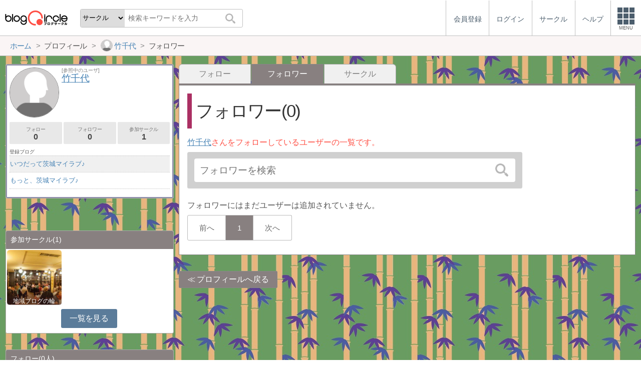

--- FILE ---
content_type: text/html; charset=utf-8
request_url: https://blogcircle.jp/user/j.k.0803/list/follower
body_size: 5570
content:
<!DOCTYPE HTML>
<html>
<head>
<title>フォロワー | 竹千代 | ブログサークル</title>
<meta name="referrer" content="unsafe-url"/>
<meta http-equiv="content-language" content="ja">
<meta name="viewport" content="width=device-width, initial-scale=1.0, minimum-scale=1.0, maximum-scale=1.0, user-scalable=yes">
<meta property="og:url"           content="https://blogcircle.jp/user/j.k.0803/list/follower" />
<meta property="og:type"          content="website" />
<meta property="og:title"         content="フォロワー | 竹千代 | ブログサークル" />
<meta property="og:description"   content="ブログにフォーカスしたコミュニティーサービス(SNS)。同じ趣味の仲間とつながろう！" />
<meta property="og:image"         content="https://blogcircle.jp/img/1.0/apple-touch-icon.png" />
<link href="/css/jquery-ui.1.12.1.min.css" rel="stylesheet" type="text/css" media="all" />
<link href="/css/base.1.16.css" rel="stylesheet" type="text/css" media="all" />
<link href="/css/util.viewlist.1.03.css" rel="stylesheet" type="text/css" media="all" />
<link href="/css/user.1.08.css" rel="stylesheet" type="text/css" media="all" />
<link href="/css/user.viewlist.1.00.css" rel="stylesheet" type="text/css" media="all" />
<script type="text/javascript" src="/js/jquery.3.1.1.min.js"></script>
<script type="text/javascript" src="/js/jquery-ui.1.12.1.min.js"></script>
<script type="text/javascript" src="/js/jquery.cookie.js"></script>
<script type="text/javascript" src="/js/jquery.timeview.1.00.js"></script>
<script type="text/javascript" src="/js/jquery.loader.1.00.js"></script>
<script type="text/javascript" src="/js/jquery.editmenu.1.00.js"></script>
<script type="text/javascript" src="/js/jquery.multidata.1.04.js"></script>
<script type="text/javascript" src="/js/jquery.autosize.min.js"></script>
<script type="text/javascript" src="/js/jquery.areaclick.1.04.js"></script>
<script type="text/javascript" src="/js/jquery.rollup.1.03.js"></script>
<script type="text/javascript" src="/js/jquery.confirm.1.05.js"></script>
<script type="text/javascript" src="/js/jquery.dialog-event.1.00.js"></script>
<script type="text/javascript" src="/js/jquery.iine.1.05.js"></script>
<script type="text/javascript" src="/js/jquery.blog_item_msg.1.07.js"></script>
<script type="text/javascript" src="/js/jquery.ping.1.10.js"></script>
<script type="text/javascript" src="/js/masonry.pkgd.min.js"></script>
<script type="text/javascript" src="/js/jquery.multiview.1.09.js"></script>
<script type="text/javascript" src="/js/jquery.login.1.00.js"></script>

<script async='async' src='https://www.googletagservices.com/tag/js/gpt.js'></script>
<script>
  var googletag = googletag || {};
  googletag.cmd = googletag.cmd || [];
</script>

<script>
  googletag.cmd.push(function() {
    googletag.defineSlot('/9168897/BlogCircle(Side1)', [[336, 280],'fluid'], 'div-gpt-ad-1478660385180-0').addService(googletag.pubads());
googletag.defineSlot('/9168897/BlogCircle(side2)', [[300, 600], [336, 280],'fluid'], 'div-gpt-ad-1478660385180-1').addService(googletag.pubads());
    googletag.pubads().enableSingleRequest();
    googletag.pubads().collapseEmptyDivs();
    googletag.enableServices();
  });
</script>
<script>
jQuery(function($){

	// メニューの設定
	var MENU_LIST = $('#header-menu > ul');
	var MENU_ETC = MENU_LIST.children('.etc');
	var MENU_DIALOG = $('#header-menu .menu-dialog');
	var MENU_DIALOG_W = 400;
	MENU_DIALOG.width(MENU_DIALOG_W);


	// ヘッダメニュー
	var MENU_T = false;
	var MENU_E = {};
	var MENU_MARGIN = 5;
	MENU_ETC.on('click.header mouseenter.header', function(e){
		if( e.target.tagName.toLowerCase() == 'a' ) return;
		if( MENU_DIALOG.is(':visible') ){
			if( e.type == 'click' && ! MENU_DIALOG.is(':animated') ){
				clearTimeout(MENU_T);
				MENU_DIALOG.slideUp(200);
				MENU_ETC.removeClass('open');
			}
			return;
		}
		clearTimeout(MENU_T);
		MENU_ETC.addClass('open');
		var w = $(window).width();
		if( w < MENU_DIALOG_W ){
			MENU_DIALOG.width($(window).width() - 2);
		}else{
			MENU_DIALOG.width(MENU_DIALOG_W);
		}
		MENU_DIALOG.slideDown(200).offset({
			top: MENU_ETC.offset().top + MENU_ETC.outerHeight(true),
			left: MENU_ETC.offset().left + MENU_ETC.outerWidth() - MENU_DIALOG.outerWidth(true) - 0
		});
		var target = MENU_ETC.add(MENU_DIALOG);
		MENU_T = setTimeout(function(){ checkMouseOver(target); }, 500);
	});

	// メニューを閉じる
	function checkMouseOver(target){
		clearTimeout(MENU_T);
		var e = MENU_E;
		var flg = false;
		target.each(function(){
			var off = $(this).offset();
			var width = $(this).outerWidth(true);
			var height = $(this).outerHeight(true);
			if( e.pageX >= off.left - MENU_MARGIN
				&& e.pageX <= off.left + width + MENU_MARGIN
				&& e.pageY >= off.top - MENU_MARGIN
				&& e.pageY <= off.top + height + MENU_MARGIN
				){
				flg = true;
			}
			return ! flg;
		});
		if( ! e.pageX ) flg = true;
		if( flg ){
			MENU_T = setTimeout(function(){ checkMouseOver(target); }, 500);
		}else{
			MENU_ETC.removeClass('open');
			MENU_DIALOG.fadeOut(300);
		}
	}

	// グローバルイベント登録
	$(window).on('resize.header', function(e){
		clearTimeout(MENU_T);
		MENU_ETC.removeClass('open');
		MENU_DIALOG.hide();
	});
	$(document).on('mousemove.header', function(e){
		MENU_E = e;
	});


	// fixed設定
	var TIMER_FIXED = null;
	initFixed();
	$(window).on('scroll.all', function(e){
		if( TIMER_FIXED != null ) return;
		TIMER_FIXED = setTimeout(function(){ setFixed(); }, 200);
	});
	function initFixed(){
		var dummy = $('<div id="fixed-dummy"/>');
		var base = $('#fixed');
		dummy.height(base.height());
		dummy.insertAfter(base);
		base.css({
			position: 'fixed'
		});
	}
	function setFixed(){
		var top = $(window).scrollTop();
		var base = $('#fixed');
		if( top > 0 ){
			base.addClass('start');
		}else{
			base.removeClass('start');
		}
		TIMER_FIXED = null;
	}


	// 検索ボックス設定
	$('#header-search .search-q').on('keyup', function(e){
		if( e.keyCode == 13 ) $('#header-search .search-submit').trigger('click');
	});


});
</script>
</head>
<body>
<blogcircle class="use-bg" style="background-image:url(/thumb/factory-bg/501?org);">


<!-- fixed -->
<div id="fixed">

<header id="header">
	<div id="header-logo"><a href="/" title="ブログサークル"></a></div>
	<div id="header-search">
		<form action="/search" class="search">
		<select name="target" class="search-target">
			<optgroup label="検索対象">
				<option value="commu">サークル</option>
				<option value="user">ユーザー</option>
				<option value="blog">ブログ</option>
			</optgroup>
		</select>
		<input class="search-q" type="text" name="q" placeholder="検索キーワードを入力"/>
		<button type="submit" class="search-submit"></button>
		</form>
	</div>

	<div id="header-menu"><ul><li class=""><a href="/entry/"><div class="menu-text">会員登録</div></a></li><li class=""><a href="/login/" class="login"><div class="menu-text">ログイン</div></a></li><li class="hide"><a href="/commu/"><div class="menu-text">サークル</div></a></li><li class="hide"><a href="/help/"><div class="menu-text">ヘルプ</div></a></li><li class="etc"><div class="menu-square"><div></div><div></div><div></div><div class="text">MENU</div></div></li></ul><div class="menu-dialog" data-target="etc"><ul><li class="desc required">サービスメニュー</li><li class="col required"><a href="/entry/">会員登録</a></li><li class="col required"><a href="/login/">ログイン</a></li><li class="col required"><a href="/commu/">サークル一覧</a></li><li class="col required"><a href="/local/">ご当地ブロガー</a></li><li class="col required"><a href="/service/information">運営からのお知らせ</a></li><li class="col required"><a href="/service/agreement">利用規約</a></li><li class="col required"><a href="/help/">ヘルプ</a></li><li class="col required"><a href="/">TOPページ</a></li></ul></div></div><script>jQuery(function($){$('#header-menu .login').on('mouseenter', function(e){/* $(this).login({position:{my:'right top',at:'right bottom+1'}, outMargin:10}); */});});</script>
</header>

<!-- /fixed -->
</div>

<!-- bread crumbs -->
<nav class="breadcrumbs"><div class="base-wrapper"><ul><li itemscope itemtype="http://data-vocabulary.org/Breadcrumb"><a href="/" title="ホーム" itemprop="url" class="block "><span itemprop="title">ホーム</span></a></li><li><div class="block "><span title="プロフィール">プロフィール</span></div></li><li itemscope itemtype="http://data-vocabulary.org/Breadcrumb"><a href="/user/j.k.0803" title="竹千代" itemprop="url" class="block thumb"><img src="/thumb/user/j.k.0803/0" class="user-thumb"/><span itemprop="title">竹千代</span></a></li><li><div class="block "><span title="フォロワー">フォロワー</span></div></li></ul></div></nav>

<!-- base wrapper -->
<div id="wrapper" class="base-wrapper">

<!-- main content -->
<main id="main">
<ul class="tab"><li class=""><a href="/user/j.k.0803/list/follow" title="フォロー" class="block">フォロー</a></li><li class="selected"><div class="block">フォロワー</div></li><li class=""><a href="/user/j.k.0803/list/circle" title="サークル" class="block">サークル</a></li></ul><div class="content viewlist follow">

	<h1>フォロワー(0)</h1>
	<p class="desc"><a href="/user/j.k.0803" class="prof-link" title="竹千代">竹千代</a>さんをフォローしているユーザーの一覧です。</p>

	<div class="search-area"><form action="/user/j.k.0803/list/follower/search" class="search" autocomplete="off"><input type="search" name="q" value="" placeholder="フォロワーを検索"/><button type="submit"></button></form><script>
jQuery(function($){

	// submit
	var search_submit = false;
	$('form.search').off('.search').on('submit.search', function(){
		if( search_submit ) return false;
		search_submit = true;
		var submit = $(this).find('[type="submit"]');
		submit.prop('disabled', true);
		return true;
	});

});
</script>
</div>

	
<ul class="util-viewlist">
	
</ul>

<script>
jQuery(function($){

	// view設定
	var vset = $('.util-viewlist-setting').empty();
	var icon_detail = $('<div class="util-viewlist-setting-detail"><div></div><div></div></div>').attr('title', '詳細表示').appendTo(vset);
	var icon_simple = $('<div class="util-viewlist-setting-simple"><div><div></div><div></div><div></div><div></div></div><div><div></div><div></div><div></div><div></div></div></div>').attr('title', '簡易表示').appendTo(vset);
	vset.on('click.vset', '> *', function(){
		if( $(this).hasClass('util-viewlist-setting-simple') ){
			$.cookie('view-setting', 'simple', { expires:180, path:'/' });
		}else if( $(this).hasClass('util-viewlist-setting-detail') ){
			$.cookie('view-setting', '', { expires:-1, path:'/' });
		}
		settingView();
	});
	settingView();
	vset.show();
	function settingView() {

		// SPモード時、simple時の最大サイズを設定
		var simple_size = parseInt($('.util-viewlist').innerWidth() / 4 - 2);
		if( ! $('body').hasClass('mode-sp') || $(window).innerWidth() > 600 ) simple_size = null;

		$('.select', vset).removeClass('select');
		if( $.cookie('view-setting') == 'simple' ){
			icon_simple.addClass('select');
			$('.util-viewlist').addClass('simple simple-ps');
			//if( simple_size ) $('.util-viewlist > li').width(simple_size).height(simple_size);
			var maxlen = getMaxLength($('.util-viewlist > li').eq(0));
			var maxlen_pr = 60;
			if( $('.util-viewlist > li:first-child').width() < 150 ) maxlen_pr = 40;
			if( $('.util-viewlist > li:first-child').width() < 120 ) maxlen_pr = 30;
			$('.util-viewlist .title .ttl').each(function(){
				var e = $(this);
				var ttl = e.text();
				e.data('org', e.html());
				if( ttl.length > maxlen ){
					e.text(ttl.substr(0,maxlen) + '…');
				}
			});
			$('.util-viewlist .pr').each(function(){
				var e = $(this);
				var ttl = e.text();
				e.data('org-pr', e.html());
				if( ttl.length > maxlen_pr ){
					e.text(ttl.substr(0,maxlen_pr) + '…');
				}
			});
		}else{
			icon_detail.addClass('select');
			$('.util-viewlist').removeClass('simple simple-ps');
			if( simple_size ){
				$('.util-viewlist > li').css({
					width: '',
					height: ''
				});
			}
			$('.util-viewlist .title .ttl').each(function(){
				var e = $(this);
				var ttl = e.data('org');
				if( ttl ) e.html(ttl);
			});
			$('.util-viewlist .pr').each(function(){
				var e = $(this);
				var ttl = e.data('org-pr');
				if( ttl ) e.html(ttl);
			});
		}
	}

	// コメントの最大長さを取得
	function getMaxLength(target) {
		var len = 20;
		var w = target.width();
		if( ! w ) return len;
		if( w < 85 ){
			len = 12;
		}else if( w < 90 ){
			len = 15;
		}else if( w < 95 ){
			len = 17;
		}else if( w < 100 ){
			len = 20;
		}else if( w < 110 ){
			len = 23;
		}else if( w < 120 ){
			len = 26;
		}else{
			len = 28;
		}
		return len;
	}

});
</script>

<script>
jQuery(function($){

	// areaclick
	$('.util-viewlist > li').areaclick({
		of:'.title > a'
	});

});
</script>

	<p>フォロワーにはまだユーザーは追加されていません。</p>
	<div class="pagenavi-wrap"><ul class="pagenavi pno17205"><li class="prev"><div class="page">前へ</div></li><li class="now "><div class="page">1</div></li><li class="next"><div class="page">次へ</div></li></ul></div><script>
jQuery(function($){

	// スクロール設定
	var target = $('.pagenavi.pno17205').parent();
	var w = target.prop('scrollWidth');
	var iw = target.prop('offsetWidth');
	var now = target.find('.now');
	var off = now.position().left;
	if( now.length > 0 && off > iw / 2 ){
		var sl = target.scrollLeft() + off - (iw / 2) + (now.width() / 2);
		target.scrollLeft(sl);
	}

	// 指定ページ移管
	$('ul.pagenavi.pno17205').off('.pagenavi').on('click.pagenavi', '.pageset', function(e){
		var url = '/user/j.k.0803/list/follower';
		var page = 0 + 1;
		var p = window.prompt("移動先ページを指定できます。ページ番号を入力してください。", page);
		if( p != '' && p != null ){
			p = p.replace(/[０-９]/g, function(s){
				return String.fromCharCode(s.charCodeAt(0) - 0xFEE0);
			});
			if( p.match(/[^0-9.-]/) ){
				alert("ページ番号は数値で入力してください。");
			}else{
				p = parseInt(p) - 1;
				if( p < 0 ) p = 0;
				if( p > 0 ) p = 0;
				var href = url + '&p=' + p;
				if( ! href.match(/\?/) ) href = url + '?p=' + p;
				location.href = href;
			}
		}
	});

});
</script>


</div>

<script>
jQuery(function($){

});
</script>
<ul class="links">
	<li><a href="/user/j.k.0803" title="プロフィールへ戻る">プロフィールへ戻る</a></li>
</ul>
<!-- /main -->
</main>

<!-- side -->
<aside id="side">
	
	
	<section class=""><div class="user-profile">
	<div class="header">
		<div class="thumb"><a href="/user/j.k.0803" title=""><img src="/thumb/user/j.k.0803/0"/></a></div>
		<div class="title">
			<div class="looks">[参照中のユーザ]</div>
			<a href="/user/j.k.0803" title="竹千代">竹千代</a>
		</div>
	</div>
	<div class="count-view">
		<a href="/user/j.k.0803/list/follow" class="button subview" title="フォロー:0人">フォロー<span>0</span></a>
		<a href="/user/j.k.0803/list/follower" class="button subview" title="フォロワー:0人">フォロワー<span>0</span></a>
		<a href="/user/j.k.0803/list/circle" class="button subview" title="参加サークル:1">参加サークル<span>1</span></a>
	</div>
	<div class="blog-cap">登録ブログ</div>
<ul class="blog-list">
	<li><a href="/blog/43210" title="いつだって茨城マイラブ♪">いつだって茨城マイラブ♪</a></li><li><a href="/blog/32263" title="もっと、茨城マイラブ♪">もっと、茨城マイラブ♪</a></li>
</ul>
</div>
</section>
	<section class="ads">
<!-- /9168897/BlogCircle(Side1) -->
<div id='div-gpt-ad-1478660385180-0'>
<script>
googletag.cmd.push(function() { googletag.display('div-gpt-ad-1478660385180-0'); });
</script>
</div>
</section>
	
	<section class=""><div class="users commu half">
	<h1>参加サークル<span>(1)</span></h1>
	<ul><li><dl class=""><dt><a href="/commu/2072" title="地域ブログの輪"><img src="/thumb/commu/2072/2" class="commu-thumb"/></a></dt><dd><a href="/commu/2072" title="地域ブログの輪">地域ブログの輪</a></dd></dl></li></ul>
<p class="more"><a href="/user/j.k.0803/list/circle" class="button">一覧を見る</a></p>
</div></section><section class=""><div class="users">
	<h1>フォロー<span>(0人)</span></h1>
	<ul>	</ul>
	<p class="more"><a class="button" href="/user/j.k.0803/list/follow">一覧を見る</a></p>
</div></section><section class=""><div class="users">
	<h1>フォロワー<span>(0人)</span></h1>
	<ul>	</ul>
	<p class="more"><a class="button" href="/user/j.k.0803/list/follower">一覧を見る</a></p>
</div></section>
	<section class="ads sticky">
<!-- /9168897/BlogCircle(side2) -->
<div id='div-gpt-ad-1478660385180-1'>
<script>
googletag.cmd.push(function() { googletag.display('div-gpt-ad-1478660385180-1'); });
</script>
</div>
</section>
	
</aside>
<!-- /side -->

<!-- /base wrapper -->
</div>



<footer id="footer">
	<ul class="links">
		<li><a href="/commu/">サークル</a></li>
		<li><a href="/service/agreement">利用規約</a></li>
		<li><a href="/help/">ヘルプ</a></li>
		<li><a href="http://www.at-with.co.jp/">運営会社</a></li>
	</ul>
	<div class="copyright">
		Copyright&copy;2026 @With All rights reserved.
	</div>
</footer>

<!-- google analytics -->
<script>
  (function(i,s,o,g,r,a,m){i['GoogleAnalyticsObject']=r;i[r]=i[r]||function(){
  (i[r].q=i[r].q||[]).push(arguments)},i[r].l=1*new Date();a=s.createElement(o),
  m=s.getElementsByTagName(o)[0];a.async=1;a.src=g;m.parentNode.insertBefore(a,m)
  })(window,document,'script','https://www.google-analytics.com/analytics.js','ga');

  ga('create', 'UA-76541797-1', 'auto');
  ga('send', 'pageview');

</script>

<!-- / blogcircle -->
</blogcircle>

</body>
</html>

--- FILE ---
content_type: text/html; charset=utf-8
request_url: https://www.google.com/recaptcha/api2/aframe
body_size: 267
content:
<!DOCTYPE HTML><html><head><meta http-equiv="content-type" content="text/html; charset=UTF-8"></head><body><script nonce="dKyosoQKBvJwuA1OsUK3Ug">/** Anti-fraud and anti-abuse applications only. See google.com/recaptcha */ try{var clients={'sodar':'https://pagead2.googlesyndication.com/pagead/sodar?'};window.addEventListener("message",function(a){try{if(a.source===window.parent){var b=JSON.parse(a.data);var c=clients[b['id']];if(c){var d=document.createElement('img');d.src=c+b['params']+'&rc='+(localStorage.getItem("rc::a")?sessionStorage.getItem("rc::b"):"");window.document.body.appendChild(d);sessionStorage.setItem("rc::e",parseInt(sessionStorage.getItem("rc::e")||0)+1);localStorage.setItem("rc::h",'1768733294964');}}}catch(b){}});window.parent.postMessage("_grecaptcha_ready", "*");}catch(b){}</script></body></html>

--- FILE ---
content_type: application/javascript
request_url: https://blogcircle.jp/js/jquery.iine.1.05.js
body_size: 4805
content:
/* *****************************************************************

■いいね処理

・オプション
title     記事タイトル
count     いいね件数
bid       ブログID
seq       記事番号
showHistory	履歴を表示しない場合はfalseを指定
dialogOption	履歴を表示する際のオプションを指定
※titleとbidとseqは対象elementにAttribute(bid,seq)がある場合は、指定しなくても大丈夫です。
***************************************************************** */
(function($){

	// いいね取得URL
	var URL_IINE = '/data/blog/iine/list';

	// 投稿URL
	var URL_THROW = '/data/blog/iine/throw';

	// 削除URL
	var URL_REMOVE = '/data/blog/iine/remove';

	// 記事URL
	var URL_ITEM = '/blog/';

	// 初期値
	var iine_defaults = {
		title: '',
		bid: null,
		seq: null,
		count: null,
		showHistory: true,
		dialogOption: {}
	};
	var iineView_defaults = {
		title: null,
		count: null,
		bid: null,
		seq: null,
		start: 0,
		size: 30,
		dialogOption: {}
	};


	// スタイル定義
	var style = $('\
<style data-type="jq-iine">\
.jq-iine-widget {\
	position:relative;\
	display:inline-block;\
	line-height:1.2;\
	padding:0;\
}\
.jq-iine-thumb {\
	padding-left:1.2em;\
	background-size:1.05em;\
	background-position:left center;\
	background-repeat:no-repeat;\
	background-image:url([data-uri]);\
}\
.jq-iine-throw, .jq-iine-throw:visited {\
	color:darkgreen;\
}\
.jq-iine-throw:hover {\
	text-decoration:underline;\
}\
.jq-iine-count {\
	display:inline-block;\
	font-size:.7em;\
	border:1px solid silver;\
	border-radius:1em;\
	background-color:#eef;\
	line-height:1.4;\
	padding:0 .6em;\
	margin-top:-.1em;\
	margin-left:.1em;\
	vertical-align:middle;\
	cursor:pointer;\
	color:#777;\
}\
.jq-iine-count:hover {\
	color:tomato;\
	text-decoration:underline;\
}\
.jq-iine-popup {\
	position:absolute;\
	display:none;\
	width:auto;\
	font-size:.8em;\
	color:#555;\
	padding:.5em 1em;\
	background-color:#ffe;\
	border:1px solid gray;\
	z-index:999;\
}\
.jq-iine-btns {\
	text-align:center;\
}\
.jq-iine-btn {\
	display:inline-block;\
	background-color:#ddd;\
	font-size:.9em;\
	line-height:1.8em;\
	padding:0 .2em;\
	min-width:3.6em;\
	text-align:center;\
	border:1px solid gray;\
	text-decoration:none;\
}\
.jq-iine-btn-yes {\
	margin-right:.4em;\
}\
#jq-iine-widget { height:26em !important; }\
.jq-iine-list { padding:.5em 0; }\
.jq-iine-list li { width:48%; margin-right:2%; min-width:160px; display:inline-block; line-height:120%; white-space:nowrap; margin-bottom:.6em; padding-bottom:.3em; border-bottom:1px dashed silver; box-sizing:border-box; }\
@media screen and (max-width: 600px) {\
	.jq-iine-list li { width:98%; }\
}\
.jq-iine-list li > * { vertical-align:middle; }\
.jq-iine-list li img { width:2.5em; height:2.5em; margin-right:.3em; float:left; }\
.jq-iine-list li a.name { display:block; text-decoration:none; overflow:hidden; text-overflow:ellipsis; }\
.jq-iine-list li a.name::after { color:gray; font-size:.7em; content:"さん"; }\
.jq-iine-list li span { font-size:.9em; }\
.jq-iine-listarea { overflow:auto; padding-bottom:3.5em; }\
.jq-iine-loader { display:inline-block; padding:.3em 1em; color:#666; }\
</style>\
');
	if( $('style.jq-iine').length == 0 ) $('head').append(style);




	// -----------------------------------------------------------
	// イベント登録
	// -----------------------------------------------------------
	$(document).off('.jq-iine');
	$(document).on('click.jq-iine', '.jq-iine-throw', function(e){
		var target = $(this);
		var requrl = target.attr('href');
		var opt = target.closest('.jq-iine-widget').data('jq-iine-option');
		$.ajax({
			url: requrl
			, method: 'GET'
			, dataType: 'json'
			, target: target
		})
		.done(function( data, textStatus, jqXHR ){
			opt.target.find('.jq-iine-count').text(data.count);
			if( data.status ){
				var msg = $('<div class="jq-iine-popup"/>');
				msg.text('いいね！しました');
				msg.appendTo('body');
				msg.show().position({ my:'center bottom', at:'center top-1', of:this.target, collision:'flipfit' });
				setTimeout(function(){ msg.fadeOut(1300, function(){ $(this).remove(); }); }, 700);
			}else{
				confirmRemoveIine(opt);
			}
		})
		.fail(function( jqXHR, textStatus, errorThrown ){
			var msg = jqXHR.responseJSON ? jqXHR.responseJSON.error : '不明なエラーが発生しました。処理が混み合っている可能性があります。';
			if( window.parent ){
				msg = msg.replace(/<a /g, '<a target="_blank" ');
			}
			errorDialog('リクエストエラー(いいね)', msg);
		})
		.always(function( arg1, textStatus, arg2 ){
		});
		return false;
	});

	// iineView表示
	$(document).on('click.jq-iine', '.jq-iine-count', function(){
		var opt = $(this).closest('.jq-iine-widget').data('jq-iine-option');
		if( opt.showHistory ){
			opt.target.iineView(opt);
		}
	});

	// iineView閉じる
	$(document).on('keydown.jq-iine', function(e){
		if( e.keyCode == 27 ){
			$('#jq-iine-widget').dialog('close');
		}
	});

	// いいね削除確認
	function confirmRemoveIine(opt) {
		var id = 'iine-conf-' + opt.bid + '-' + opt.seq;
		$('#' + id).remove();
		var menu = $('<div class="jq-iine-popup"/>').text('いいね！を取り消しますか？').attr('id', id);
		var buttons = $('<div class="jq-iine-btns"/>');
		var yes = $('<a href="#yes" class="jq-iine-btn jq-iine-btn-yes">はい</a>');
		var no = $('<a href="#no" class="jq-iine-btn jq-iine-btn-no">いいえ</a>');
		yes.on('click', function(e){
			requestRemoveIine(opt, menu);
			return false;
		});
		no.on('click', function(e){
			menu.remove();
			return false;
		});
		menu.appendTo('body').append(buttons.append(yes,no));
		menu.show();
		menu.position({
			my:'center bottom',
			at:'center top-1',
			of:opt.target.find('.jq-iine-throw'),
			collision:'flipfit'
		});
	}

	// いいね削除
	function requestRemoveIine(opt, menu){
		var requrl = URL_REMOVE;
		requrl += '?bid=' + opt.bid + '&seq=' + opt.seq;
		$.ajax({
			url: requrl
			, method: 'GET'
			, dataType: 'json'
		})
		.done(function( data, textStatus, jqXHR ){
			opt.target.find('.jq-iine-count').text(data.count);
			menu.remove();
		})
		.fail(function( jqXHR, textStatus, errorThrown ){
			var msg = jqXHR.responseJSON ? jqXHR.responseJSON.error : '不明なエラーが発生しました。処理が混み合っている可能性があります。';
			errorDialog('リクエストエラー(ping.iine.remove)', msg);
		})
		.always(function( arg1, textStatus, arg2 ){
		});
	}




	// -----------------------------------------------------------
	// いいねボタン表示
	// -----------------------------------------------------------
	$.fn.iine = function(opts){

		var opt = $.extend(true, {}, iine_defaults, opts);
		opt.target = this;
		this.addClass('jq-iine-widget jq-iine-thumb');

		if( ! opt.bid && this.attr('bid') ) opt.bid = this.attr('bid');
		if( ! opt.seq && this.attr('seq') ) opt.seq = this.attr('seq');
		if( ! opt.count && this.attr('count') ) opt.count = this.attr('count');
		if( ! opt.count ) opt.count = 0;
		opt.bid = Math.floor(opt.bid);
		opt.seq = Math.floor(opt.seq);
		opt.count = Math.floor(opt.count);

		var link = $('<a class="jq-iine-throw"/>').appendTo(opt.target);
		var count = $('<span class="jq-iine-count"/>').appendTo(opt.target);
		if( opt.showHistory ) count.attr('title', 'いいね！履歴を表示');

		var href = URL_THROW + '?bid=' + opt.bid + '&seq=' + opt.seq;
		link.attr('href', href).text('いいね！');
		count.text(opt.count);

		this.data('jq-iine-option', opt);

		return this;

	}




	// -----------------------------------------------------------
	// いいね履歴表示
	// -----------------------------------------------------------
	$.fn.iineView = function(opts){

		var opt = $.extend(true, {}, iineView_defaults, opts);
		opt.target = this;
		this.data('jq-iine-option', opt);

		if( ! opt.title && this.attr('title') ) opt.title = this.attr('title');
		if( ! opt.count && this.attr('count') ) opt.count = this.attr('count');
		if( ! opt.bid && this.attr('bid') ) opt.bid = this.attr('bid');
		if( ! opt.seq && this.attr('seq') ) opt.seq = this.attr('seq');
		if( ! opt.url && this.attr('url') ) opt.seq = this.attr('url');
		if( ! opt.url && this.attr('href') ) opt.seq = this.attr('href');
		if( ! opt.count ) opt.count = 0;

		view(this, opt);

		opt.target.trigger('iineHistoryInit', [opt]);
		return this;

	};


	// 一覧表示
	function view(target, opt){

		// 初期化
		$('#jq-iine-widget').remove();
		var dialog = $('<div id="jq-iine-widget" title="いいね履歴"/>');
		dialog.attr('title', opt.title + ' いいね履歴');
		dialog.html('\
<ul class="jq-iine-list"></ul>\
<div style="clear:both;"></div>\
<a href="#" class="button mini jq-iine-next" style="display:none;">続きを表示</a>\
<div class="jq-iine-loader" style="display:none;"><div class="loader mini">履歴を読み込んでいます…</div></div>\
');

		// jQueryオブジェクトを格納
		opt.objects = {
			dialog: dialog,
			list: dialog.find('.jq-iine-list'),
			next: dialog.find('.jq-iine-next'),
			loader: dialog.find('.jq-iine-loader')
		};

		// 幅と高さ
		var width = parseInt($(window).innerWidth() * 0.9);
		var height = parseInt($(window).innerHeight() * 0.9);
		if( width < 500 ) width = $(window).innerWidth() * 0.99;
		if( width > 800 ) width = 800;

		// ダイアログオープン
		var option = {
			modal: true,
			minWidth:width,
			dialogClass: 'jq-iine-list-dialog',
			buttons: {
				'閉じる': function(){ $(this).dialog('close'); }
			}
		};
		$.extend(option, opt.dialogOption);
		dialog.dialog(option);

		// 続きを表示
		dialog.find('.jq-iine-next').on('click', function(){
			loadView(opt);
			return false;
		});

		// 履歴を読み込む
		opt.start = 0;
		loadView(opt);

	}


	// 履歴の読み込み
	function loadView(opt){

		if( opt.objects.loader.is(':visible') ) return false;

		// loader
		opt.objects.next.hide();
		opt.objects.loader.show();

		// timer
		var wait = 200;
		if( opt.start == 0 ) wait = 0;

		setTimeout(function(){
			requestHistory(opt)
			.always(function(){
				opt.objects.loader.hide();
			});
		}, wait);

	}


	// 履歴のリクエスト
	function requestHistory(opt) {

		var defer = new $.Deferred;
		var requrl = URL_IINE;
		var data = {
			bid: opt.bid,
			seq: opt.seq,
			start: opt.start,
			size: opt.size
		};

		$.ajax({
			url: requrl
			, method: 'GET'
			, data: data
			, dataType: 'json'
		})
		.done(function( data, textStatus, jqXHR ){
			var list = opt.objects.list;
			for(var i = 0; i < data.length; i++){
				var d = data.items[i];
				var li = getLine(opt,d);
				list.append(li);
			}
			opt.start += data.length;		
			if( ! data.done ){
				opt.objects.next.show();
			}	
			defer.resolve(data);
		})
		.fail(function( jqXHR, textStatus, errorThrown ){
			var msg = jqXHR.responseJSON ? jqXHR.responseJSON.error : '不明なエラーが発生しました。処理が混み合っている可能性があります。';
			errorDialog('リクエストエラー(blog.item.throw)', msg);
			defer.reject(msg);
		})
		.always(function( arg1, textStatus, arg2 ){
			opt.target.trigger('iineHistoryLoad', [opt]);
		});

		return defer.promise();

	}


	// 履歴を1件生成
	function getLine(opt, d){
		var w = $('<li/>');
		var thumb = $('<img class="user-thumb"/>');
		var link = $('<a/>');
		var time = $('<span/>');

		link.attr('href', d.url_prof).attr('title', d.profile.name);
		thumb.attr('src', d.url_thumb);
		thumb = link.clone().append(thumb);
		var name = link.clone().addClass('name').text(d.profile.name);
		time.timeview({time:d.entry_time, after:86400 * 30});

		w.append(thumb,name,time);
		return w;

	}


	// エラー表示
	function errorDialog(title, msg) {
		$('#jq-iine-error-dialog').remove();
		var win = $('<div class="dialog" id="jq-iine-error-dialog" style="z-index:999999;"/>');
		win.attr('title', title);
		win.append(msg);
		win.dialog({
			modal: true,
			minWidth: 500,
			buttons: {
				'閉じる': function(){ $(this).dialog('close'); }
			}
		});
	}




})(jQuery);



--- FILE ---
content_type: application/javascript; charset=utf-8
request_url: https://fundingchoicesmessages.google.com/f/AGSKWxW9I3ugkJ4QZlW-jp98E60sU2H8keJCDTQk2ueL_wK6MmCxvur8rQcqqDWkOPH-Jp-7lO9W361nwWDyNtE29KVnY3dcDsdyDIso2MFaxq7WY24iBE797nBKbFV_AkF2xMEt4xjaj0dREHdhZUbd4pyEyMHBwopXWeNChvrq5lrRF3VTHYkCTTtQNGUH/_-adcentre._728x90_/advertisementrotation./ads/contextual_&ad_number=
body_size: -1292
content:
window['e77ebea3-3def-462d-9759-ac46b9cc2820'] = true;

--- FILE ---
content_type: application/javascript; charset=utf-8
request_url: https://fundingchoicesmessages.google.com/f/AGSKWxWIcbG15K2MEPtJPHAIRMJUewFBaqdp_sIs9sLFFhVYujNlUY7aRYPdj57nYYLt-gTwa76rmmATc9cPFy6KVMda0jngYObC4CbS9MKIF5FU7NLu7tk4aFOFyYb8KFh8Qu0c2VWG3w==?fccs=W251bGwsbnVsbCxudWxsLG51bGwsbnVsbCxudWxsLFsxNzY4NzMzMjk1LDM2NTAwMDAwMF0sbnVsbCxudWxsLG51bGwsW251bGwsWzcsOSw2XSxudWxsLDIsbnVsbCwiZW4iLG51bGwsbnVsbCxudWxsLG51bGwsbnVsbCwxXSwiaHR0cHM6Ly9ibG9nY2lyY2xlLmpwL3VzZXIvai5rLjA4MDMvbGlzdC9mb2xsb3dlciIsbnVsbCxbWzgsIk05bGt6VWFaRHNnIl0sWzksImVuLVVTIl0sWzE5LCIyIl0sWzE3LCJbMF0iXSxbMjQsIiJdLFsyNSwiW1s5NTM0MDI1Myw5NTM0MDI1NV1dIl0sWzI5LCJmYWxzZSJdXV0
body_size: 214
content:
if (typeof __googlefc.fcKernelManager.run === 'function') {"use strict";this.default_ContributorServingResponseClientJs=this.default_ContributorServingResponseClientJs||{};(function(_){var window=this;
try{
var np=function(a){this.A=_.t(a)};_.u(np,_.J);var op=function(a){this.A=_.t(a)};_.u(op,_.J);op.prototype.getWhitelistStatus=function(){return _.F(this,2)};var pp=function(a){this.A=_.t(a)};_.u(pp,_.J);var qp=_.Zc(pp),rp=function(a,b,c){this.B=a;this.j=_.A(b,np,1);this.l=_.A(b,_.Nk,3);this.F=_.A(b,op,4);a=this.B.location.hostname;this.D=_.Dg(this.j,2)&&_.O(this.j,2)!==""?_.O(this.j,2):a;a=new _.Og(_.Ok(this.l));this.C=new _.bh(_.q.document,this.D,a);this.console=null;this.o=new _.jp(this.B,c,a)};
rp.prototype.run=function(){if(_.O(this.j,3)){var a=this.C,b=_.O(this.j,3),c=_.dh(a),d=new _.Ug;b=_.fg(d,1,b);c=_.C(c,1,b);_.hh(a,c)}else _.eh(this.C,"FCNEC");_.lp(this.o,_.A(this.l,_.Ae,1),this.l.getDefaultConsentRevocationText(),this.l.getDefaultConsentRevocationCloseText(),this.l.getDefaultConsentRevocationAttestationText(),this.D);_.mp(this.o,_.F(this.F,1),this.F.getWhitelistStatus());var e;a=(e=this.B.googlefc)==null?void 0:e.__executeManualDeployment;a!==void 0&&typeof a==="function"&&_.Qo(this.o.G,
"manualDeploymentApi")};var sp=function(){};sp.prototype.run=function(a,b,c){var d;return _.v(function(e){d=qp(b);(new rp(a,d,c)).run();return e.return({})})};_.Rk(7,new sp);
}catch(e){_._DumpException(e)}
}).call(this,this.default_ContributorServingResponseClientJs);
// Google Inc.

//# sourceURL=/_/mss/boq-content-ads-contributor/_/js/k=boq-content-ads-contributor.ContributorServingResponseClientJs.en_US.M9lkzUaZDsg.es5.O/d=1/exm=ad_blocking_detection_executable,kernel_loader,loader_js_executable,web_iab_tcf_v2_signal_executable/ed=1/rs=AJlcJMzanTQvnnVdXXtZinnKRQ21NfsPog/m=cookie_refresh_executable
__googlefc.fcKernelManager.run('\x5b\x5b\x5b7,\x22\x5b\x5bnull,\\\x22blogcircle.jp\\\x22,\\\x22AKsRol__yWDa2tmmYkrnCT9K0rsIfcgIjwPQgPQoscKWVSgupI50dZoIj_mUawjYu52wJUWNEPMbZh6Cfh7p2iq2k5UeUR3H9wmnhfcmRrH1lRR6XEWtTqDmyw7JXRZdD6fLV2KUaXw7N2cad7kx8YHK4-nV0TGomQ\\\\u003d\\\\u003d\\\x22\x5d,null,\x5b\x5bnull,null,null,\\\x22https:\/\/fundingchoicesmessages.google.com\/f\/AGSKWxXwnMpOsB6lVgWgi-FO3x_tdOPDKuh3EQYdzj_mUggv8vuKqy94jStKQgGSn3DZW7xY3Ojfo6qTjNkcNfKNBXb0FGFhJ3COMCj-or-DGDKLTLDhFN1EFgWwAZgeEeKEdrLZzFKQPg\\\\u003d\\\\u003d\\\x22\x5d,null,null,\x5bnull,null,null,\\\x22https:\/\/fundingchoicesmessages.google.com\/el\/AGSKWxVO46XYZKd8CaQe6tv7FnZljXjmUtBfi4qIbkcaL3Uok676eu8Bwbk-eedndEOPRVU0_kvHnSn77_rw0HbTg2rr3ytCkTfpmMbzGEAtOUSNTyFjiT9zO2U0qD--cPRSDqd8k_zd-g\\\\u003d\\\\u003d\\\x22\x5d,null,\x5bnull,\x5b7,9,6\x5d,null,2,null,\\\x22en\\\x22,null,null,null,null,null,1\x5d,null,\\\x22Privacy and cookie settings\\\x22,\\\x22Close\\\x22,null,null,null,\\\x22Managed by Google. Complies with IAB TCF. CMP ID: 300\\\x22\x5d,\x5b3,1\x5d\x5d\x22\x5d\x5d,\x5bnull,null,null,\x22https:\/\/fundingchoicesmessages.google.com\/f\/AGSKWxV9yG-w1XENV66Fwyza7ow4Etuw921Y-EBOBQ6Fl5UyKS_YXw43Zg0PP-M11CP4puEKyC9BG9pHBFRl3AIxgfudJSJ5Z7CfAhmBksoxJvTRoPZuIWDeALlzV6PSrTuLKdVSaYHU8Q\\u003d\\u003d\x22\x5d\x5d');}